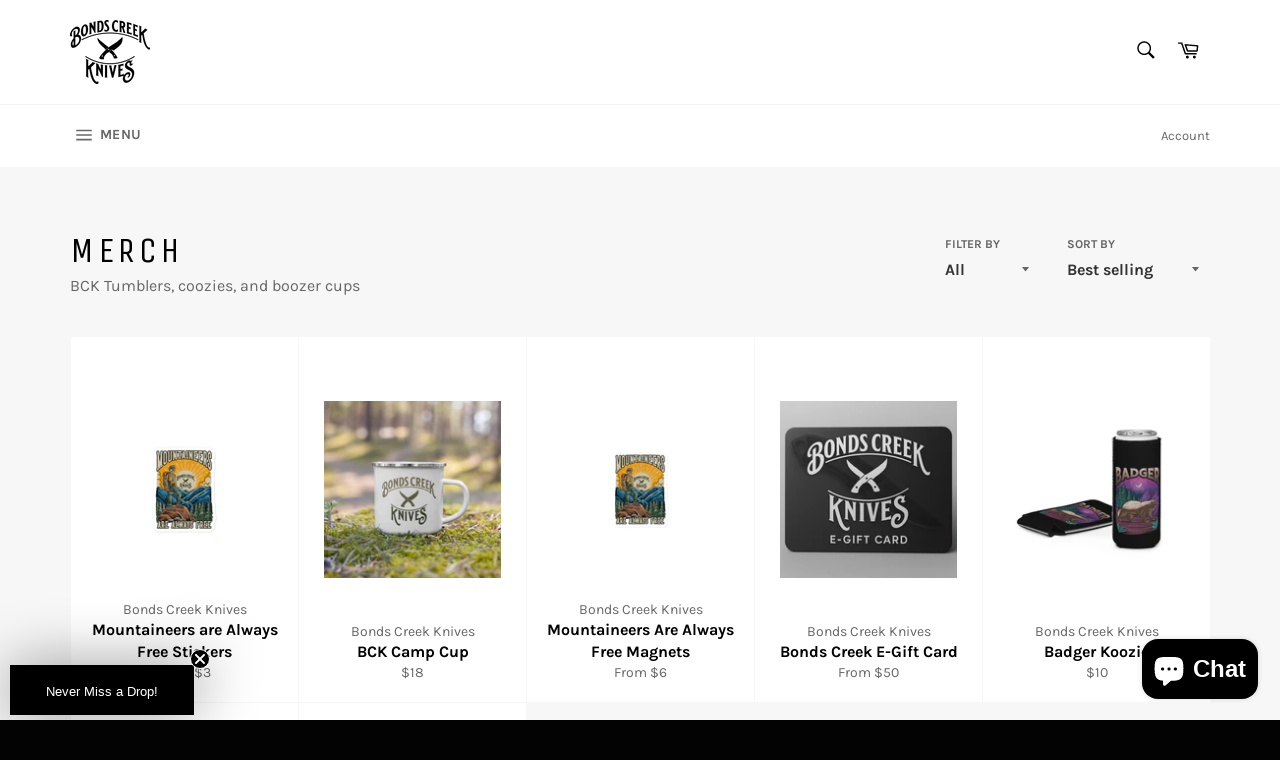

--- FILE ---
content_type: text/css
request_url: https://s3-us-west-2.amazonaws.com/da-restock/da-restock-bondscreekknives.myshopify.com.css
body_size: 1678
content:
div#dd-restock-notification-container .da-restock-notification .da-restock-notification-form,div#dd-restock-notification-container .da-restock-notification form{background-color:#b6b6b6}div#dd-restock-notification-container .da-restock-notification p{color:#000}div#dd-restock-notification-container .da-restock-notification form button,div#dd-restock-notification-container .da-restock-notification-button{background-color:red;color:#fff}div#dd-restock-notification-container #dd-restock-notification-msg{background-color:red;color:#000;border:0}.da-restock-image form{background-color:#000;opacity:1}.da-restock-collection-img-new-wrapper p,.da-restock-image p{color:#fff}.da-restock-collection-img-new-wrapper form input,.da-restock-collection-img-v3-wrapper input,.da-restock-collection-img-v4-wrapper input,.da-restock-image form input{color:#fff;background-color:#000}.da-restock-collection-img-new-wrapper form input::placeholder,.da-restock-collection-img-v3-wrapper input::placeholder,.da-restock-collection-img-v4-wrapper input::placeholder,.da-restock-image form input::placeholder{color:#fff}.da-restock-collection-img-new-wrapper form button,.da-restock-collection-img-v3-wrapper button,.da-restock-collection-img-v4-wrapper button,.da-restock-image form button{background-color:#ccc;color:#333}img.da-restock-collection-img,img.da-restock-collection-img-new,img.da-restock-collection-img-v3,img.da-restock-collection-img-v4{opacity:.3}.da-restock-collection-img-new-wrapper form{background-color:#000;opacity:1}.da-restock-collection-img-v3-wrapper .da-restock-form,.da-restock-collection-img-v4-wrapper .da-restock-form{opacity:1;background-color:#000;color:#fff}